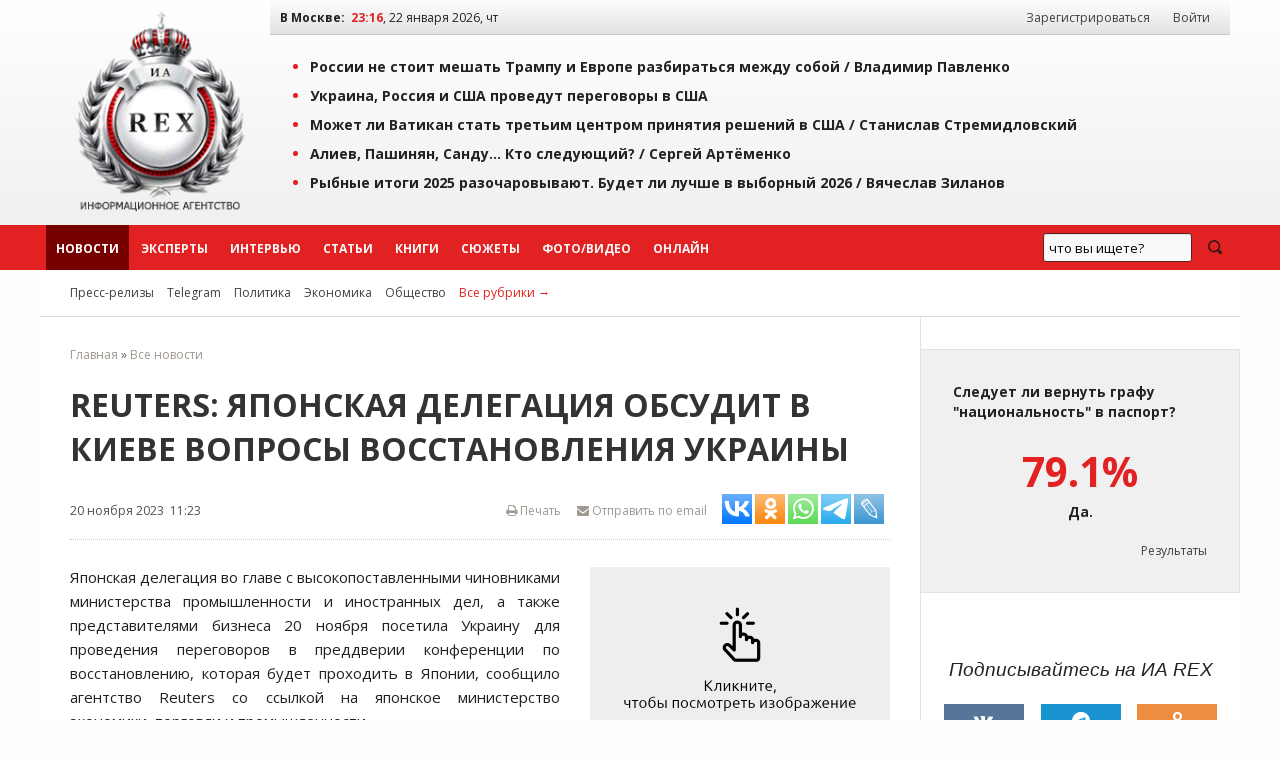

--- FILE ---
content_type: application/javascript;charset=utf-8
request_url: https://w.uptolike.com/widgets/v1/version.js?cb=cb__utl_cb_share_1769112983266271
body_size: 397
content:
cb__utl_cb_share_1769112983266271('1ea92d09c43527572b24fe052f11127b');

--- FILE ---
content_type: application/javascript;charset=utf-8
request_url: https://w.uptolike.com/widgets/v1/widgets-batch.js?params=JTVCJTdCJTIycGlkJTIyJTNBJTIyMTQ2NzczMCUyMiUyQyUyMnVybCUyMiUzQSUyMmh0dHBzJTNBJTJGJTJGaWFyZXgucnUlMkZuZXdzJTJGMTE2MzExLmh0bWwlMjIlN0QlNUQ=&mode=0&callback=callback__utl_cb_share_176911298508513
body_size: 381
content:
callback__utl_cb_share_176911298508513([{
    "pid": "1467730",
    "subId": 0,
    "initialCounts": {"fb":0,"tw":0,"tb":0,"ok":0,"vk":0,"ps":0,"gp":0,"mr":0,"lj":0,"li":0,"sp":0,"su":0,"ms":0,"fs":0,"bl":0,"dg":0,"sb":0,"bd":0,"rb":0,"ip":0,"ev":0,"bm":0,"em":0,"pr":0,"vd":0,"dl":0,"pn":0,"my":0,"ln":0,"in":0,"yt":0,"rss":0,"oi":0,"fk":0,"fm":0,"li":0,"sc":0,"st":0,"vm":0,"wm":0,"4s":0,"gg":0,"dd":0,"ya":0,"gt":0,"wh":0,"4t":0,"ul":0,"vb":0,"tm":0},
    "forceUpdate": ["fb","ok","vk","ps","gp","mr","my"],
    "extMet": false,
    "url": "https%3A%2F%2Fiarex.ru%2Fnews%2F116311.html",
    "urlWithToken": "https%3A%2F%2Fiarex.ru%2Fnews%2F116311.html%3F_utl_t%3DXX",
    "intScr" : false,
    "intId" : 0,
    "exclExt": false
}
])